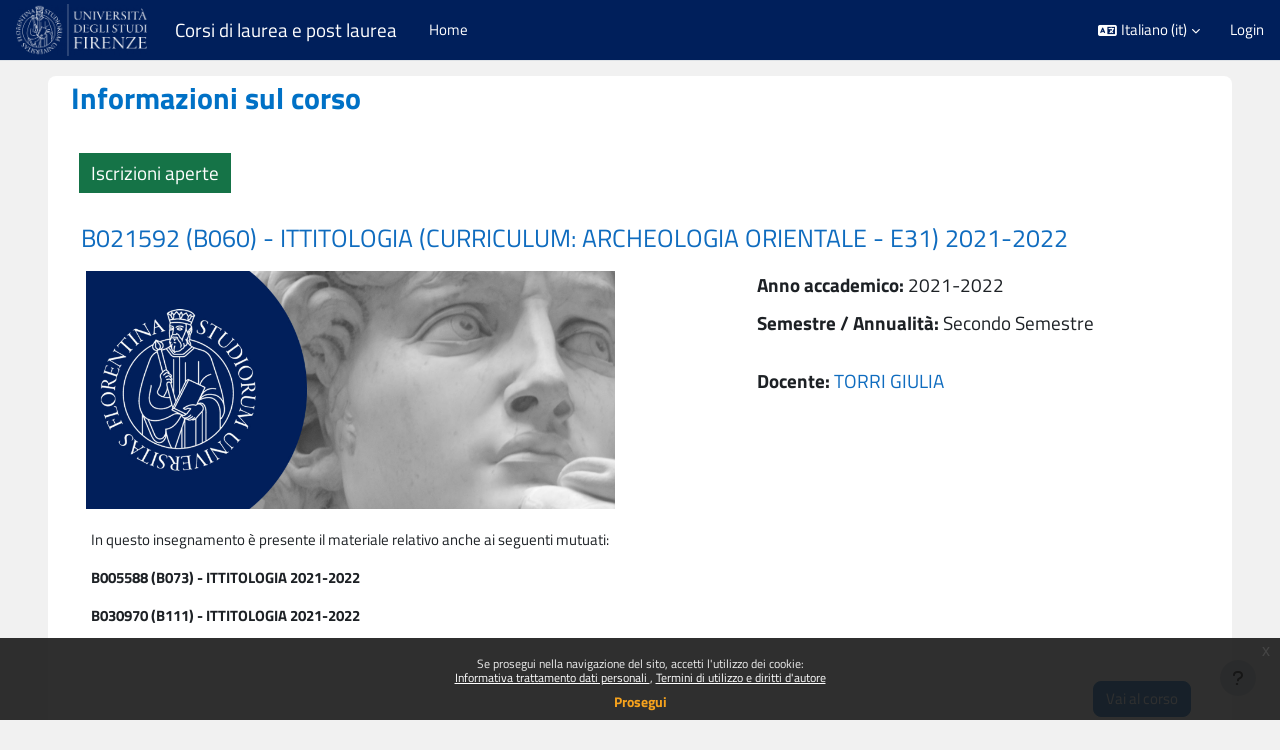

--- FILE ---
content_type: text/html; charset=utf-8
request_url: https://e-l.unifi.it/course/info.php?id=26883&lang=it
body_size: 39514
content:
<!DOCTYPE html>

<html  dir="ltr" lang="it" xml:lang="it">
<head>
    <title>Informazioni sul corso | B021592 (B060) - ITTITOLOGIA (CURRICULUM: ARCHEOLOGIA ORIENTALE - E31) 2021-2022 | Corsi di laurea e post laurea</title>
    <link rel="shortcut icon" href="https://e-l.unifi.it/theme/image.php/boost_onechild/theme/1769137223/favicon" />
    <meta http-equiv="Content-Type" content="text/html; charset=utf-8" />
<meta name="keywords" content="moodle, Informazioni sul corso | B021592 (B060) - ITTITOLOGIA (CURRICULUM: ARCHEOLOGIA ORIENTALE - E31) 2021-2022 | Corsi di laurea e post laurea" />
<link rel="stylesheet" type="text/css" href="https://e-l.unifi.it/theme/yui_combo.php?rollup/3.18.1/yui-moodlesimple-min.css" /><script id="firstthemesheet" type="text/css">/** Required in order to fix style inclusion problems in IE with YUI **/</script><link rel="stylesheet" type="text/css" href="https://e-l.unifi.it/theme/styles.php/boost_onechild/1769137223_1766999924/all" />
<link rel="stylesheet" type="text/css" href="https://e-l.unifi.it/course/format/onetopic/styles.php" />
<script>
//<![CDATA[
var M = {}; M.yui = {};
M.pageloadstarttime = new Date();
M.cfg = {"wwwroot":"https:\/\/e-l.unifi.it","apibase":"https:\/\/e-l.unifi.it\/r.php\/api","homeurl":{},"sesskey":"Ufxr5Lkw3F","sessiontimeout":"7200","sessiontimeoutwarning":1200,"themerev":"1769137223","slasharguments":1,"theme":"boost_onechild","iconsystemmodule":"core\/icon_system_fontawesome","jsrev":"1769137225","admin":"admin","svgicons":true,"usertimezone":"Europa\/Roma","language":"it","courseId":26883,"courseContextId":1975888,"contextid":1975888,"contextInstanceId":26883,"langrev":-1,"templaterev":"1769137225","siteId":1,"userId":0};var yui1ConfigFn = function(me) {if(/-skin|reset|fonts|grids|base/.test(me.name)){me.type='css';me.path=me.path.replace(/\.js/,'.css');me.path=me.path.replace(/\/yui2-skin/,'/assets/skins/sam/yui2-skin')}};
var yui2ConfigFn = function(me) {var parts=me.name.replace(/^moodle-/,'').split('-'),component=parts.shift(),module=parts[0],min='-min';if(/-(skin|core)$/.test(me.name)){parts.pop();me.type='css';min=''}
if(module){var filename=parts.join('-');me.path=component+'/'+module+'/'+filename+min+'.'+me.type}else{me.path=component+'/'+component+'.'+me.type}};
YUI_config = {"debug":false,"base":"https:\/\/e-l.unifi.it\/lib\/yuilib\/3.18.1\/","comboBase":"https:\/\/e-l.unifi.it\/theme\/yui_combo.php?","combine":true,"filter":null,"insertBefore":"firstthemesheet","groups":{"yui2":{"base":"https:\/\/e-l.unifi.it\/lib\/yuilib\/2in3\/2.9.0\/build\/","comboBase":"https:\/\/e-l.unifi.it\/theme\/yui_combo.php?","combine":true,"ext":false,"root":"2in3\/2.9.0\/build\/","patterns":{"yui2-":{"group":"yui2","configFn":yui1ConfigFn}}},"moodle":{"name":"moodle","base":"https:\/\/e-l.unifi.it\/theme\/yui_combo.php?m\/1769137225\/","combine":true,"comboBase":"https:\/\/e-l.unifi.it\/theme\/yui_combo.php?","ext":false,"root":"m\/1769137225\/","patterns":{"moodle-":{"group":"moodle","configFn":yui2ConfigFn}},"filter":null,"modules":{"moodle-core-chooserdialogue":{"requires":["base","panel","moodle-core-notification"]},"moodle-core-maintenancemodetimer":{"requires":["base","node"]},"moodle-core-lockscroll":{"requires":["plugin","base-build"]},"moodle-core-event":{"requires":["event-custom"]},"moodle-core-blocks":{"requires":["base","node","io","dom","dd","dd-scroll","moodle-core-dragdrop","moodle-core-notification"]},"moodle-core-notification":{"requires":["moodle-core-notification-dialogue","moodle-core-notification-alert","moodle-core-notification-confirm","moodle-core-notification-exception","moodle-core-notification-ajaxexception"]},"moodle-core-notification-dialogue":{"requires":["base","node","panel","escape","event-key","dd-plugin","moodle-core-widget-focusafterclose","moodle-core-lockscroll"]},"moodle-core-notification-alert":{"requires":["moodle-core-notification-dialogue"]},"moodle-core-notification-confirm":{"requires":["moodle-core-notification-dialogue"]},"moodle-core-notification-exception":{"requires":["moodle-core-notification-dialogue"]},"moodle-core-notification-ajaxexception":{"requires":["moodle-core-notification-dialogue"]},"moodle-core-dragdrop":{"requires":["base","node","io","dom","dd","event-key","event-focus","moodle-core-notification"]},"moodle-core-actionmenu":{"requires":["base","event","node-event-simulate"]},"moodle-core-handlebars":{"condition":{"trigger":"handlebars","when":"after"}},"moodle-core_availability-form":{"requires":["base","node","event","event-delegate","panel","moodle-core-notification-dialogue","json"]},"moodle-course-util":{"requires":["node"],"use":["moodle-course-util-base"],"submodules":{"moodle-course-util-base":{},"moodle-course-util-section":{"requires":["node","moodle-course-util-base"]},"moodle-course-util-cm":{"requires":["node","moodle-course-util-base"]}}},"moodle-course-categoryexpander":{"requires":["node","event-key"]},"moodle-course-dragdrop":{"requires":["base","node","io","dom","dd","dd-scroll","moodle-core-dragdrop","moodle-core-notification","moodle-course-coursebase","moodle-course-util"]},"moodle-course-management":{"requires":["base","node","io-base","moodle-core-notification-exception","json-parse","dd-constrain","dd-proxy","dd-drop","dd-delegate","node-event-delegate"]},"moodle-form-dateselector":{"requires":["base","node","overlay","calendar"]},"moodle-form-shortforms":{"requires":["node","base","selector-css3","moodle-core-event"]},"moodle-question-chooser":{"requires":["moodle-core-chooserdialogue"]},"moodle-question-searchform":{"requires":["base","node"]},"moodle-availability_completion-form":{"requires":["base","node","event","moodle-core_availability-form"]},"moodle-availability_date-form":{"requires":["base","node","event","io","moodle-core_availability-form"]},"moodle-availability_grade-form":{"requires":["base","node","event","moodle-core_availability-form"]},"moodle-availability_group-form":{"requires":["base","node","event","moodle-core_availability-form"]},"moodle-availability_grouping-form":{"requires":["base","node","event","moodle-core_availability-form"]},"moodle-availability_profile-form":{"requires":["base","node","event","moodle-core_availability-form"]},"moodle-mod_assign-history":{"requires":["node","transition"]},"moodle-mod_attendance-groupfilter":{"requires":["base","node"]},"moodle-mod_customcert-rearrange":{"requires":["dd-delegate","dd-drag"]},"moodle-mod_quiz-questionchooser":{"requires":["moodle-core-chooserdialogue","moodle-mod_quiz-util","querystring-parse"]},"moodle-mod_quiz-util":{"requires":["node","moodle-core-actionmenu"],"use":["moodle-mod_quiz-util-base"],"submodules":{"moodle-mod_quiz-util-base":{},"moodle-mod_quiz-util-slot":{"requires":["node","moodle-mod_quiz-util-base"]},"moodle-mod_quiz-util-page":{"requires":["node","moodle-mod_quiz-util-base"]}}},"moodle-mod_quiz-quizbase":{"requires":["base","node"]},"moodle-mod_quiz-toolboxes":{"requires":["base","node","event","event-key","io","moodle-mod_quiz-quizbase","moodle-mod_quiz-util-slot","moodle-core-notification-ajaxexception"]},"moodle-mod_quiz-dragdrop":{"requires":["base","node","io","dom","dd","dd-scroll","moodle-core-dragdrop","moodle-core-notification","moodle-mod_quiz-quizbase","moodle-mod_quiz-util-base","moodle-mod_quiz-util-page","moodle-mod_quiz-util-slot","moodle-course-util"]},"moodle-mod_quiz-modform":{"requires":["base","node","event"]},"moodle-mod_quiz-autosave":{"requires":["base","node","event","event-valuechange","node-event-delegate","io-form","datatype-date-format"]},"moodle-mod_scheduler-delselected":{"requires":["base","node","event"]},"moodle-mod_scheduler-saveseen":{"requires":["base","node","event"]},"moodle-mod_scheduler-studentlist":{"requires":["base","node","event","io"]},"moodle-message_airnotifier-toolboxes":{"requires":["base","node","io"]},"moodle-editor_atto-editor":{"requires":["node","transition","io","overlay","escape","event","event-simulate","event-custom","node-event-html5","node-event-simulate","yui-throttle","moodle-core-notification-dialogue","moodle-editor_atto-rangy","handlebars","timers","querystring-stringify"]},"moodle-editor_atto-plugin":{"requires":["node","base","escape","event","event-outside","handlebars","event-custom","timers","moodle-editor_atto-menu"]},"moodle-editor_atto-menu":{"requires":["moodle-core-notification-dialogue","node","event","event-custom"]},"moodle-editor_atto-rangy":{"requires":[]},"moodle-report_eventlist-eventfilter":{"requires":["base","event","node","node-event-delegate","datatable","autocomplete","autocomplete-filters"]},"moodle-report_loglive-fetchlogs":{"requires":["base","event","node","io","node-event-delegate"]},"moodle-gradereport_history-userselector":{"requires":["escape","event-delegate","event-key","handlebars","io-base","json-parse","moodle-core-notification-dialogue"]},"moodle-qbank_editquestion-chooser":{"requires":["moodle-core-chooserdialogue"]},"moodle-tool_lp-dragdrop-reorder":{"requires":["moodle-core-dragdrop"]},"moodle-assignfeedback_editpdf-editor":{"requires":["base","event","node","io","graphics","json","event-move","event-resize","transition","querystring-stringify-simple","moodle-core-notification-dialog","moodle-core-notification-alert","moodle-core-notification-warning","moodle-core-notification-exception","moodle-core-notification-ajaxexception"]},"moodle-atto_accessibilitychecker-button":{"requires":["color-base","moodle-editor_atto-plugin"]},"moodle-atto_accessibilityhelper-button":{"requires":["moodle-editor_atto-plugin"]},"moodle-atto_align-button":{"requires":["moodle-editor_atto-plugin"]},"moodle-atto_bold-button":{"requires":["moodle-editor_atto-plugin"]},"moodle-atto_charmap-button":{"requires":["moodle-editor_atto-plugin"]},"moodle-atto_clear-button":{"requires":["moodle-editor_atto-plugin"]},"moodle-atto_collapse-button":{"requires":["moodle-editor_atto-plugin"]},"moodle-atto_emojipicker-button":{"requires":["moodle-editor_atto-plugin"]},"moodle-atto_emoticon-button":{"requires":["moodle-editor_atto-plugin"]},"moodle-atto_equation-button":{"requires":["moodle-editor_atto-plugin","moodle-core-event","io","event-valuechange","tabview","array-extras"]},"moodle-atto_h5p-button":{"requires":["moodle-editor_atto-plugin"]},"moodle-atto_html-button":{"requires":["promise","moodle-editor_atto-plugin","moodle-atto_html-beautify","moodle-atto_html-codemirror","event-valuechange"]},"moodle-atto_html-codemirror":{"requires":["moodle-atto_html-codemirror-skin"]},"moodle-atto_html-beautify":{},"moodle-atto_image-button":{"requires":["moodle-editor_atto-plugin"]},"moodle-atto_indent-button":{"requires":["moodle-editor_atto-plugin"]},"moodle-atto_italic-button":{"requires":["moodle-editor_atto-plugin"]},"moodle-atto_link-button":{"requires":["moodle-editor_atto-plugin"]},"moodle-atto_managefiles-button":{"requires":["moodle-editor_atto-plugin"]},"moodle-atto_managefiles-usedfiles":{"requires":["node","escape"]},"moodle-atto_media-button":{"requires":["moodle-editor_atto-plugin","moodle-form-shortforms"]},"moodle-atto_noautolink-button":{"requires":["moodle-editor_atto-plugin"]},"moodle-atto_orderedlist-button":{"requires":["moodle-editor_atto-plugin"]},"moodle-atto_recordrtc-recording":{"requires":["moodle-atto_recordrtc-button"]},"moodle-atto_recordrtc-button":{"requires":["moodle-editor_atto-plugin","moodle-atto_recordrtc-recording"]},"moodle-atto_rtl-button":{"requires":["moodle-editor_atto-plugin"]},"moodle-atto_strike-button":{"requires":["moodle-editor_atto-plugin"]},"moodle-atto_subscript-button":{"requires":["moodle-editor_atto-plugin"]},"moodle-atto_superscript-button":{"requires":["moodle-editor_atto-plugin"]},"moodle-atto_table-button":{"requires":["moodle-editor_atto-plugin","moodle-editor_atto-menu","event","event-valuechange"]},"moodle-atto_title-button":{"requires":["moodle-editor_atto-plugin"]},"moodle-atto_underline-button":{"requires":["moodle-editor_atto-plugin"]},"moodle-atto_undo-button":{"requires":["moodle-editor_atto-plugin"]},"moodle-atto_unorderedlist-button":{"requires":["moodle-editor_atto-plugin"]}}},"gallery":{"name":"gallery","base":"https:\/\/e-l.unifi.it\/lib\/yuilib\/gallery\/","combine":true,"comboBase":"https:\/\/e-l.unifi.it\/theme\/yui_combo.php?","ext":false,"root":"gallery\/1769137225\/","patterns":{"gallery-":{"group":"gallery"}}}},"modules":{"core_filepicker":{"name":"core_filepicker","fullpath":"https:\/\/e-l.unifi.it\/lib\/javascript.php\/1769137225\/repository\/filepicker.js","requires":["base","node","node-event-simulate","json","async-queue","io-base","io-upload-iframe","io-form","yui2-treeview","panel","cookie","datatable","datatable-sort","resize-plugin","dd-plugin","escape","moodle-core_filepicker","moodle-core-notification-dialogue"]},"core_comment":{"name":"core_comment","fullpath":"https:\/\/e-l.unifi.it\/lib\/javascript.php\/1769137225\/comment\/comment.js","requires":["base","io-base","node","json","yui2-animation","overlay","escape"]}},"logInclude":[],"logExclude":[],"logLevel":null};
M.yui.loader = {modules: {}};

//]]>
</script>

<meta name="moodle-validation" content="fed7725cba9dce31c627b92acbb38f51">
<!-- Matomo -->
<script>
  var _paq = window._paq = window._paq || [];
  /* tracker methods like "setCustomDimension" should be called before "trackPageView" */
  _paq.push(['trackPageView']);
  _paq.push(['enableLinkTracking']);
  (function() {
    var u="https://moodle-analytics.unifi.it/";
    _paq.push(['setTrackerUrl', u+'matomo.php']);
    _paq.push(['setSiteId', '5']);
    var d=document, g=d.createElement('script'), s=d.getElementsByTagName('script')[0];
    g.async=true; g.src=u+'matomo.js'; s.parentNode.insertBefore(g,s);
  })();
</script>
<!-- End Matomo Code -->

    <meta name="viewport" content="width=device-width, initial-scale=1.0">
</head>
<body  id="page-course-info" class="format-topics  path-course chrome dir-ltr lang-it yui-skin-sam yui3-skin-sam e-l-unifi-it pagelayout-incourse course-26883 context-1975888 category-1287 notloggedin theme uses-drawers">
<div class="toast-wrapper mx-auto py-0 fixed-top" role="status" aria-live="polite"></div>
<div id="page-wrapper" class="d-print-block">

    <div>
    <a class="sr-only sr-only-focusable" href="#maincontent">Vai al contenuto principale</a>
</div><script src="https://e-l.unifi.it/lib/javascript.php/1769137225/lib/polyfills/polyfill.js"></script>
<script src="https://e-l.unifi.it/theme/yui_combo.php?rollup/3.18.1/yui-moodlesimple-min.js"></script><script src="https://e-l.unifi.it/lib/javascript.php/1769137225/lib/javascript-static.js"></script>
<script>
//<![CDATA[
document.body.className += ' jsenabled';
//]]>
</script>

<div class="eupopup eupopup-container eupopup-container-block eupopup-container-bottom eupopup-block eupopup-style-compact" role="dialog" aria-label="Politiche">
    </div>
    <div class="eupopup-markup d-none">
        <div class="eupopup-head"></div>
        <div class="eupopup-body">
            Se prosegui nella navigazione del sito, accetti l'utilizzo dei cookie:
            <ul>
                    <li>
                        <a href="https://e-l.unifi.it/admin/tool/policy/view.php?versionid=7&amp;returnurl=https%3A%2F%2Fe-l.unifi.it%2Fcourse%2Finfo.php%3Fid%3D26883" data-action="view-guest" data-versionid="7" data-behalfid="1">
                            Informativa trattamento dati personali
                        </a>
                    </li>
                    <li>
                        <a href="https://e-l.unifi.it/admin/tool/policy/view.php?versionid=9&amp;returnurl=https%3A%2F%2Fe-l.unifi.it%2Fcourse%2Finfo.php%3Fid%3D26883" data-action="view-guest" data-versionid="9" data-behalfid="1">
                            Termini di utilizzo e diritti d'autore
                        </a>
                    </li>
            </ul>
        </div>
        <div class="eupopup-buttons">
            <a href="#" class="eupopup-button eupopup-button_1">Prosegui</a>
        </div>
        <div class="clearfix"></div>
        <a href="#" class="eupopup-closebutton">x</a>
    </div>

    <nav class="navbar fixed-top navbar-light navbar-expand" aria-label="Navigazione del sito">
        <div class="container-fluid">
            <button class="navbar-toggler aabtn d-block d-md-none px-1 my-1 border-0" data-toggler="drawers" data-action="toggle" data-target="theme_boost-drawers-primary">
                <span class="navbar-toggler-icon"></span>
                <span class="sr-only">Pannello laterale</span>
            </button>
    
            <a href="https://unifi.it" class="navbar-brand d-none d-md-flex align-items-center m-0 mr-4 p-0 aabtn logonav-scroll" title="Home Università degli Studi di Firenze" target="_blank" >
    
                    <img src="https://e-l.unifi.it/pluginfile.php/1/core_admin/logocompact/300x300/1769137223/Logo_Unifi_bianco.png" class="logo mr-1" alt="Corsi di laurea e post laurea">
            </a>
    
            <a href="/" class="navbar-brand d-none d-md-flex align-items-center m-0 mr-4 p-0 aabtn namesitenav-scroll">
                Corsi di laurea e post laurea
            </a>
                <div class="primary-navigation">
                    <nav class="moremenu navigation">
                        <ul id="moremenu-6972f252568ef-navbar-nav" role="menubar" class="nav more-nav navbar-nav">
                                    <li data-key="home" class="nav-item" role="none" data-forceintomoremenu="false">
                                                <a role="menuitem" class="nav-link  "
                                                    href="https://e-l.unifi.it/"
                                                    
                                                    
                                                    data-disableactive="true"
                                                    tabindex="-1"
                                                >
                                                    Home
                                                </a>
                                    </li>
                            <li role="none" class="nav-item dropdown dropdownmoremenu d-none" data-region="morebutton">
                                <a class="dropdown-toggle nav-link " href="#" id="moremenu-dropdown-6972f252568ef" role="menuitem" data-toggle="dropdown" aria-haspopup="true" aria-expanded="false" tabindex="-1">
                                    Altro
                                </a>
                                <ul class="dropdown-menu dropdown-menu-left" data-region="moredropdown" aria-labelledby="moremenu-dropdown-6972f252568ef" role="menu">
                                </ul>
                            </li>
                        </ul>
                    </nav>
                </div>
    
            <ul class="navbar-nav d-none d-md-flex my-1 px-1">
                <!-- page_heading_menu -->
                
            </ul>
    
            <div class="logo-platf-onmobile">
                <div class="logo-platf-mob-img" >
                    <a href="https://unifi.it" title="Home Università degli Studi di Firenze" target="_blank" >
                        <img src="https://moodlemedia.unifi.it/all/Logo_Unifi_Social_nero.png" class="logo mr-1" alt="Home Università degli Studi di Firenze" >
                    </a>
                </div>
                <div class="logo-platf-mob-nameplat">
                    Corsi
                </div>
                <div class="platform-name">
                    <a href="/" title="Home" >
                        Corsi
                    </a>
                </div>
            </div>
    
            <div id="usernavigation" class="navbar-nav ml-auto">
                    <div class="langmenu">
                        <div class="dropdown show">
                            <a href="#" role="button" id="lang-menu-toggle" data-toggle="dropdown" aria-label="Lingua" aria-haspopup="true" aria-controls="lang-action-menu" class="btn dropdown-toggle">
                                <i class="icon fa fa-language fa-fw me-1" aria-hidden="true"></i>
                                <span class="langbutton">
                                    Italiano ‎(it)‎
                                </span>
                                <b class="caret"></b>
                            </a>
                            <div role="menu" aria-labelledby="lang-menu-toggle" id="lang-action-menu" class="dropdown-menu dropdown-menu-right">
                                        <a href="https://e-l.unifi.it/course/info.php?id=26883&amp;lang=en" class="dropdown-item ps-5" role="menuitem" 
                                                lang="en" >
                                            English ‎(en)‎
                                        </a>
                                        <a href="https://e-l.unifi.it/course/info.php?id=26883&amp;lang=fr" class="dropdown-item ps-5" role="menuitem" 
                                                lang="fr" >
                                            Français ‎(fr)‎
                                        </a>
                                        <a href="#" class="dropdown-item ps-5" role="menuitem" aria-current="true"
                                                >
                                            Italiano ‎(it)‎
                                        </a>
                            </div>
                        </div>
                    </div>
                    <div class="divider border-left h-75 align-self-center mx-1"></div>
                
                <div class="d-flex align-items-stretch usermenu-container" data-region="usermenu">
                        <div class="usermenu">
                                <span class="login ps-2">
                                        <a href="https://e-l.unifi.it/login/index.php">Login</a>
                                </span>
                        </div>
                </div>
                
            </div>
        </div>
    </nav>
    

<div  class="drawer drawer-left drawer-primary d-print-none not-initialized" data-region="fixed-drawer" id="theme_boost-drawers-primary" data-preference="" data-state="show-drawer-primary" data-forceopen="0" data-close-on-resize="1">
    <div class="drawerheader">
        <button
            class="btn drawertoggle icon-no-margin hidden"
            data-toggler="drawers"
            data-action="closedrawer"
            data-target="theme_boost-drawers-primary"
            data-toggle="tooltip"
            data-placement="right"
            title="Chiudi cassetto"
        >
            <i class="icon fa fa-xmark fa-fw " aria-hidden="true" ></i>
        </button>
                <a
            href="https://e-l.unifi.it/"
            title="Corsi di laurea e post laurea"
            data-region="site-home-link"
            class="aabtn text-reset d-flex align-items-center py-1 h-100"
        >
                <img src="https://e-l.unifi.it/pluginfile.php/1/core_admin/logocompact/300x300/1769137223/Logo_Unifi_bianco.png" class="logo py-1 h-100" alt="Corsi di laurea e post laurea">
        </a>

        <div class="drawerheadercontent hidden">
            
        </div>
    </div>
    <div class="drawercontent drag-container" data-usertour="scroller">
                <div class="list-group">
                <a href="https://e-l.unifi.it/" class="list-group-item list-group-item-action  " >
                    Home
                </a>
        </div>

    </div>
</div>
    
    <div id="page" data-region="mainpage" data-usertour="scroller" class="drawers   drag-container">
        <div id="topofscroll" class="main-inner">
            <div class="drawer-toggles d-flex">
            </div>
            <header id="page-header" class="header-maxwidth d-print-none">
    <div class="w-100">
        <div class="d-flex flex-wrap">
            <div id="page-navbar">
                <nav aria-label="Barra di navigazione">
    <ol class="breadcrumb"></ol>
</nav>
            </div>

            <div class="ml-auto d-flex">
                
            </div>

            <div id="course-header">
                
            </div>
        </div>
        <div class="d-flex align-items-center">
                    <div class="mr-auto">
                        <div class="page-context-header d-flex flex-wrap align-items-center mb-2">
    <div class="page-header-headings">
        <h1 class="h2 mb-0">Informazioni sul corso</h1>
    </div>
</div>
                    </div>
            <div class="header-actions-container ml-auto" data-region="header-actions-container">
            </div>
        </div>
    </div>
</header>
            <div id="page-content" class="pb-3 d-print-block">
                <div id="region-main-box">
                    <section id="region-main" aria-label="Contenuto">

                        <span class="notifications" id="user-notifications"></span>
                        <div role="main"><span id="maincontent"></span><div class="box py-3 generalbox info"><div class="block-enrolstatus"><span class="m-2 spanstatusc open">Iscrizioni aperte</span></div><div class="coursebox clearfix" data-courseid="26883" data-type="1"><div class="info"><h3 class="coursename"><a class="aalink" href="https://e-l.unifi.it/course/view.php?id=26883">B021592 (B060) - ITTITOLOGIA (CURRICULUM: ARCHEOLOGIA ORIENTALE - E31) 2021-2022</a></h3><div class="moreinfo"></div></div><div class="content"><div class="grid"><div class="courseimage"><img src="https://moodlemedia.unifi.it/all/block-dashboard.jpg" alt="" /></div><div class="summary"><div class="no-overflow"><p>In questo insegnamento è presente il materiale relativo anche ai seguenti mutuati:</p><p></p><p><strong>B005588 (B073) - ITTITOLOGIA 2021-2022</strong></p><p id="26885"><strong>B030970 (B111) - ITTITOLOGIA 2021-2022</strong></p></div></div></div><div class="block-container"><div class="customfields-container"><div class="customfield customfield_text customfield_anno_accademico">
        <span class="customfieldname">Anno accademico</span><span class="customfieldseparator">: </span><span class="customfieldvalue">2021-2022</span>
    </div><div class="customfield customfield_text customfield_tipo_ciclo">
        <span class="customfieldname">Semestre / Annualità</span><span class="customfieldseparator">: </span><span class="customfieldvalue">Secondo Semestre</span>
    </div></div><ul class="teachers"><li><span class="font-weight-bold">Docente: </span><a href="https://e-l.unifi.it/user/profile.php?id=38370">TORRI GIULIA</a></li></ul></div><div class="col-md-12 d-flex felement"><div class="block-gotoview"><a class="btn btn-primary m-2" role="button" tabindex="0" href="https://e-l.unifi.it/course/view.php?id=26883">Vai al corso</a></div></div></div></div></div><br /></div>
                        
                        

                    </section>
                </div>
            </div>
        </div>
            <footer id="page-footer" class="footer-boost_onechild" role="contentinfo" aria-label="Footer">
                <div class="row-container-footer footer-columns">
                    <div class="row">
                        <div class="col-md-5 column-left">
                            <div class="text_to_html">
                                <div class="logininfo">Non sei collegato. (<a href="https://e-l.unifi.it/login/index.php">Login</a>)</div>
                                <div class="policiesfooter"><a href="https://e-l.unifi.it/admin/tool/policy/viewall.php?returnurl=https%3A%2F%2Fe-l.unifi.it%2Fcourse%2Finfo.php%3Fid%3D26883">Politiche</a></div><div><a class="mobilelink" href="https://download.moodle.org/mobile?version=2024100708&amp;lang=it&amp;iosappid=633359593&amp;androidappid=com.moodle.moodlemobile&amp;siteurl=https%3A%2F%2Fe-l.unifi.it">Ottieni l'app mobile</a></div>
            
                            </div>
                                <a href="https://www.siaf.unifi.it/p22.html#fermi-moodle" target="_blank" aria-label="Manutenzione Piattaforme: fermi programmati">Manutenzione Piattaforme: fermi programmati</a><br>
                            <p>© Copyright 2025 Università degli Studi di Firenze</p>
                        </div>
                        <div class="col-md-2 column-center">
                            <p >
                                <a href="/" >Home</a><br>
                                <a href="/course/index.php" >Tutti i corsi</a>
                            </p>
                            <div class="tool_usertours-resettourcontainer"></div>
                        </div>
                        <div class="col-md-5 column-right">
                            <div class="contact">
                                Servizio a cura di: SIAF<br>
                                <a href="http://www.unifi.it/cercachi-str-101281.html" style="text-decoration:none;">UP Digital learning e formazione informatica</a><br>
                                    <a href="/mod/page/view.php?id=3" class="btn btn-link btn-rounded acc-mailc" style="padding: unset;">
                                        <i class="fa fa-at"></i>
                                        Contatta il supporto
                                    </a>
            
                            </div>
                            <div class="socialnetworks">
                                
            
                                <ul class="mb-0">
                                        <li>
                                            <a href="http://www.facebook.com/UNIFIOFFICIAL" target="_blank" class="facebook btn btn-link " aria-label="Facebook URL">
                                                <i class="fa fa-facebook"></i>
                                            </a>
                                        </li>
            
                                        <li>
                                            <a href="https://www.twitter.com/UNI_FIRENZE" target="_blank" class="twitter btn btn-link " aria-label="X Social URL">
                                                <i class="fa-brands fa-x-twitter"></i>
                                            </a>
                                        </li>
            
                                        <li>
                                            <a href="https://it.linkedin.com/school/university-of-florence/" target="_blank" class="linkedin btn btn-link " aria-label="Linkedin URL">
                                                <i class="fa fa-linkedin"></i>
                                            </a>
                                        </li>
            
                                        <li>
                                            <a href="https://www.youtube.com/@unifi-elearning" target="_blank" class="youtube btn btn-link " aria-label="Youtube URL">
                                                <i class="fa fa-youtube"></i>
                                            </a>
                                        </li>
            
                                        <li>
                                            <a href="https://www.instagram.com/unifirenze/" target="_blank" class="instagram btn btn-link " aria-label="Instagram URL">
                                                <i class="fa fa-instagram"></i>
                                            </a>
                                        </li>
            
            
                                        <li>
                                            <a href="https://t.me/unifirenze" target="_blank" class="telegram btn btn-link " aria-label="Telegram">
                                                <i class="fa fa-telegram"></i>
                                            </a>
                                        </li>
                                </ul>
            
                            </div>
                        </div>
                    </div>
                </div>
            
            
            
            
                <div class="footer-content-debugging footer-dark bg-dark text-light">
                    <div class="boost_onechild-container-fluid footer-dark-inner">
                        
                    </div>
                </div>
            
                <div data-region="footer-container-popover">
            
                    <button class="btn btn-icon bg-secondary icon-no-margin btn-footer-popover" data-action="footer-popover" aria-label="Visualizza piè di pagina">
                        <i class="icon fa fa-question fa-fw " aria-hidden="true" ></i>
                    </button>
                </div>
                <div class="footer-content-popover container" data-region="footer-content-popover">
                    <div class="footer-section p-3">
                        <div>Powered by <a href="https://moodle.com">Moodle</a></div>
                    </div>
                </div>
            </footer>
            
            
            <script>
//<![CDATA[
var require = {
    baseUrl : 'https://e-l.unifi.it/lib/requirejs.php/1769137225/',
    // We only support AMD modules with an explicit define() statement.
    enforceDefine: true,
    skipDataMain: true,
    waitSeconds : 0,

    paths: {
        jquery: 'https://e-l.unifi.it/lib/javascript.php/1769137225/lib/jquery/jquery-3.7.1.min',
        jqueryui: 'https://e-l.unifi.it/lib/javascript.php/1769137225/lib/jquery/ui-1.13.2/jquery-ui.min',
        jqueryprivate: 'https://e-l.unifi.it/lib/javascript.php/1769137225/lib/requirejs/jquery-private'
    },

    // Custom jquery config map.
    map: {
      // '*' means all modules will get 'jqueryprivate'
      // for their 'jquery' dependency.
      '*': { jquery: 'jqueryprivate' },

      // 'jquery-private' wants the real jQuery module
      // though. If this line was not here, there would
      // be an unresolvable cyclic dependency.
      jqueryprivate: { jquery: 'jquery' }
    }
};

//]]>
</script>
<script src="https://e-l.unifi.it/lib/javascript.php/1769137225/lib/requirejs/require.min.js"></script>
<script>
//<![CDATA[
M.util.js_pending("core/first");
require(['core/first'], function() {
require(['core/prefetch'])
;
require(["media_videojs/loader"], function(loader) {
    loader.setUp('it');
});;
M.util.js_pending('filter_mathjaxloader/loader'); require(['filter_mathjaxloader/loader'], function(amd) {amd.configure({"mathjaxconfig":"MathJax.Hub.Config({\r\n    jax: [\"output\/CommonHTML\"],\r\n    config: [\"Accessible.js\", \"Safe.js\"],\r\n    errorSettings: { message: [\"!\"] },\r\n    skipStartupTypeset: true,\r\n    messageStyle: \"none\"\r\n});","lang":"it"}); M.util.js_complete('filter_mathjaxloader/loader');});;
M.util.js_pending('filter_glossary/autolinker'); require(['filter_glossary/autolinker'], function(amd) {amd.init(); M.util.js_complete('filter_glossary/autolinker');});;

        require(['jquery', 'tool_policy/jquery-eu-cookie-law-popup', 'tool_policy/policyactions'], function($, Popup, ActionsMod) {
            // Initialise the guest popup.
            $(document).ready(function() {
                // Initialize popup.
                $(document.body).addClass('eupopup');
                if ($(".eupopup").length > 0) {
                    $(document).euCookieLawPopup().init();
                }

                // Initialise the JS for the modal window which displays the policy versions.
                ActionsMod.init('[data-action="view-guest"]');
            });
        });
    ;

    require(['core/moremenu'], function(moremenu) {
        moremenu(document.querySelector('#moremenu-6972f252568ef-navbar-nav'));
    });
;

    require(['core/usermenu'], function(UserMenu) {
        UserMenu.init();
    });
;

M.util.js_pending('theme_boost/drawers:load');
require(['theme_boost/drawers'], function() {
    M.util.js_complete('theme_boost/drawers:load');
});
;

    require(['theme_boost_onechild/navbareffects'], (module) => module.init());
;

    require(['theme_boost/footer-popover'], function(FooterPopover) {
    FooterPopover.init();
    });
;

M.util.js_pending('theme_boost/loader');
require(['theme_boost/loader', 'theme_boost/drawer'], function(Loader, Drawer) {
    Drawer.init();
    M.util.js_complete('theme_boost/loader');
});
require(['theme_boost_onechild/scrolltotop'], (module) => module.scrollToTop());
;
M.util.js_pending('core/notification'); require(['core/notification'], function(amd) {amd.init(1975888, []); M.util.js_complete('core/notification');});;
M.util.js_pending('core/log'); require(['core/log'], function(amd) {amd.setConfig({"level":"warn"}); M.util.js_complete('core/log');});;
M.util.js_pending('core/page_global'); require(['core/page_global'], function(amd) {amd.init(); M.util.js_complete('core/page_global');});;
M.util.js_pending('core/utility'); require(['core/utility'], function(amd) {M.util.js_complete('core/utility');});;
M.util.js_pending('core/storage_validation'); require(['core/storage_validation'], function(amd) {amd.init(null); M.util.js_complete('core/storage_validation');});
    M.util.js_complete("core/first");
});
//]]>
</script>
<script src="https://cdn.jsdelivr.net/npm/mathjax@2.7.9/MathJax.js?delayStartupUntil=configured"></script>
<script>
//<![CDATA[
M.str = {"moodle":{"lastmodified":"Ultime modifiche","name":"Nome","error":"Errore","info":"Informazioni","yes":"S\u00ec","no":"No","cancel":"Annulla","confirm":"Conferma","areyousure":"Sei sicuro?","closebuttontitle":"Chiudi","unknownerror":"Errore sconosciuto","file":"File","url":"URL","collapseall":"Minimizza tutto","expandall":"Espandi tutto"},"repository":{"type":"Tipo","size":"Dimensione","invalidjson":"Stringa JSON non valida","nofilesattached":"Non sono presenti file allegati","filepicker":"File picker","logout":"Logout","nofilesavailable":"Non sono presenti file","norepositoriesavailable":"Spiacente, nessuno dei repostory disponibili pu\u00f2 restituire file nel formato richiesto.","fileexistsdialogheader":"Il file esiste gi\u00e0","fileexistsdialog_editor":"Un file con lo stesso nome \u00e8 gi\u00e0 stato allegato al testo che stai modificando.","fileexistsdialog_filemanager":"Un file con lo stesso nome \u00e8 gi\u00e0 stato allegato","renameto":"Rinomina in \"{$a}\"","referencesexist":"Sono presenti {$a} link a questo file","select":"Scegli"},"admin":{"confirmdeletecomments":"Sei sicuro di eliminare i commenti selezionanti?","confirmation":"Conferma"},"debug":{"debuginfo":"Informazioni di debug","line":"Linea","stacktrace":"Stack trace"},"langconfig":{"labelsep":":\u00a0"}};
//]]>
</script>
<script>
//<![CDATA[
(function() {M.util.help_popups.setup(Y);
 M.util.js_pending('random6972f252583062'); Y.on('domready', function() { M.util.js_complete("init");  M.util.js_complete('random6972f252583062'); });
})();
//]]>
</script>

            
    </div>
    <div id="goto-top-link" role="button">
        <button data-action="gototop_button" class="btn btn-light m-0" aria-label="Go to top"><i class="icon fa fa-arrow-up fa-fw " aria-hidden="true" ></i></button>
    </div>
    
</div>


</body></html>